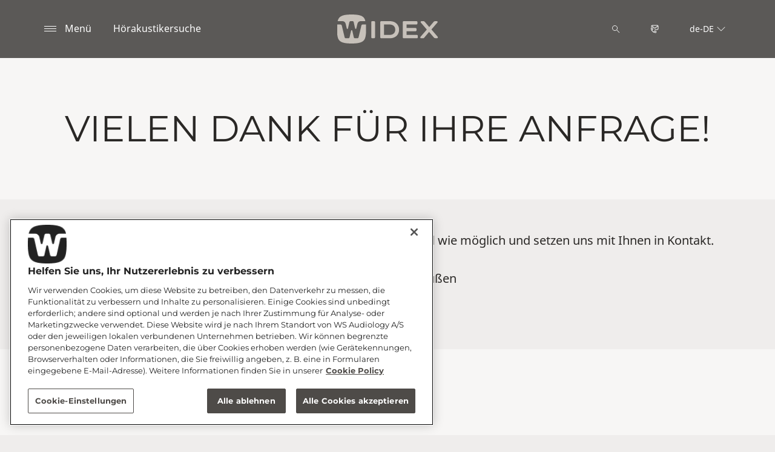

--- FILE ---
content_type: text/html; charset=utf-8
request_url: https://www.widex.com/de-de/local/de-de/vielen-dank/
body_size: 8209
content:



<!DOCTYPE html>
<!--[if IE 9]><html lang="en" class="ie9 no-js"><![endif]-->
<!--[if !IE]><!-->
<html lang="de" dir="ltr">
<!--<![endif]-->
<head>
    <meta charset="utf-8" />
    <meta http-equiv="X-UA-Compatible" content="IE=edge">
    <meta http-equiv="Content-type" content="text/html; charset=utf-8">
    <meta content="width=device-width, initial-scale=1.0" name="viewport" />
    
    

<script type="text/javascript">
    window.ThemeData = {"BusinessAreaTheme":{"FavIconUrl":"https://azurecdn.widex.com/-/media/favicon/w_shield_black_32x32pix_png-24.png?rev=93e3eea643884feba1f7c997add3776f&extension=webp","FontTypeValue":"montserrat","ThemeValue":"widex"},"Brand":"widex"};
</script>

<link rel="stylesheet" href="https://cdn.fonts.wsasitecore.net/wsapublic/PROD/widex-fonts.css">

<link href="https://azurecdn.widex.com/dist/shared.0127b08fa99604b01535.css" rel="stylesheet" />
<link href="https://azurecdn.widex.com/dist/widex.683efc18fb60efa0dda0.css" rel="stylesheet" />

<script src="https://azurecdn.widex.com/dist/widex-echo-config.2f2deddd8c8a2a4ac72d.js" type="text/javascript"></script>    <link rel="shortcut icon" href="https://azurecdn.widex.com/-/media/favicon/w_shield_black_32x32pix_png-24.png?rev=93e3eea643884feba1f7c997add3776f&amp;extension=webp" />


    <link rel="preconnect" href="https://azurecdn.widex.com" />

    
    <script type="text/javascript" src="/sitecore%20modules/Web/ExperienceForms/scripts/jquery-2.1.3.min.js"></script>
    
    
    

 <script>
                       window.dataLayer = window.dataLayer || [];
                    dataLayer.push({
                        wsaBrand: "widex",
                        wsaMarket: "de",
                        wsaTargetAudience: "b2c", 
                        wsaBusinessArea: "wholesale",
                        wsaRegion: "emea", 
                        pageLanguage: "de",
                        pagePath: window.location.pathname,
                        wsaPlatform: "none_sitecore"
                            });

                      function gtag() {
                          dataLayer.push(arguments);
                      }

                      gtag("consent", "default", {
                                ad_storage: "denied",
                                analytics_storage: "denied",
                                functionality_storage: "denied",
                                personalization_storage: "denied",
                                security_storage: "granted",
                                ad_user_data: "denied",
                                ad_personalization: "denied",
                                wait_for_update: 2000,
                            });
                            gtag("set", "ads_data_redaction", true);
                    </script>

                    <!-- Google Tag Manager -->
                    <script type="text/javascript">
                        console.log("GTM loaded!");
                       !function(){"use strict";function e(e,t,o){return void 0===t&&(t=""),"cookie"===e?function(e){for(var t=0,o=document.cookie.split(";");t<o.length;t++){var r=o[t].split("=");if(r[0].trim()===e)return r[1]}}(t):"localStorage"===e?(r=t,localStorage.getItem(r)):"jsVariable"===e?window[t]:"cssSelector"===e?(n=t,i=o,a=document.querySelector(n),i?null==a?void 0:a.getAttribute(i):null==a?void 0:a.textContent):void console.warn("invalid uid source",e);var r,n,i,a}!function(t,o,r,n,i,a,c,l,s,u){var d,v,E,I;try{v=l&&(E=navigator.userAgent,(I=/Version\/([0-9\._]+)(.*Mobile)?.*Safari.*/.exec(E))&&parseFloat(I[1])>=16.4)?e(l,"sst_value",""):void 0}catch(e){console.error(e)}var g=t;g[n]=g[n]||[],g[n].push({"gtm.start":(new Date).getTime(),event:"gtm.js"});var m=o.getElementsByTagName(r)[0],T=v?"&bi="+encodeURIComponent(v):"",_=o.createElement(r),f=v?"kp"+c:c;_.async=!0,_.src="https://sst.widex.com/"+f+".js?id=GTM-MRJZSZF7"+T,null===(d=m.parentNode)||void 0===d||d.insertBefore(_,m)}(window,document,"script","dataLayer",0,0,"uifbvnhu","cookie")}();
                    </script>
                    <!-- End Google Tag Manager -->


    <script src="https://azurecdn.widex.com/dist/form_tracking.e023747f18c99f4834ec.js" type="text/javascript"></script>
    
	<script src="https://cdn.cookielaw.org/scripttemplates/otSDKStub.js" data-document-language="true" type="text/javascript" charset="UTF-8" data-domain-script="019a4eb3-6298-7ff7-9276-4bb2cd88bc65"></script>




<title>Vielen Dank! | Widex</title>
<meta name="description" content="">
<meta name="keywords" content="">

<meta property="og:title" content="Vielen Dank! | Widex" />
<meta property="og:type" content="website" />
<meta property="og:url" content="https://www.widex.com/de-de/local/de-de/vielen-dank/" />
<meta property="og:image" content="https://azurecdn.widex.com/-/media/widex/global/images/campaigns/moment/widex-moment_woman-with-hearing-aid-seen-from-behind_1920x1080.jpg?h=1080&amp;w=1920&amp;rev=b2f9414e25204d3ba3070471437c9c87&amp;extension=webp&amp;hash=35C9D4A868F8B4AE60396D88F9FC7034" />
<meta property="og:description" content="">
<meta property="og:site_name" content="Widex">
<meta property="og:locale" content="de_DE">
<link rel="canonical" href="https://www.widex.com/de-de/local/de-de/vielen-dank/" />



    
    
    
    
    

    <noscript>
        <style type="text/css">
            .blurp-spot-fw__overlay-item, .blurp-spot-fw__spot, .container__component-spacing .row > .col,
            .container__component-spacing .row > [class*=col-]:not(input):not(select):not(label),
            .container__component-spacing .row > input[class*=col-], .four-features .row > .col, .four-features .row > [class*=col-]:not(input):not(select):not(label),
            .four-features .row > input[class*=col-], .four-features__cta-link, .headline-view,
            .newslist-content > article {
                opacity: inherit;
            }
        </style>
    </noscript>
</head>
<body>
    



<!-- Google Tag Manager (noscript) -->
                        <noscript><iframe src="https://sst.widex.com/ns.html?id=GTM-MRJZSZF7"
                            height="0" width="0" style="display:none;visibility:hidden"></iframe></noscript>
                            <!-- End Google Tag Manager (noscript) -->
<script> 
var $buoop = {required:{e:12,f:70,o:60,s:4,c:70},mobile:false,api:2021.01,
text_for_i: {
       'msg':'Your browser ({brow_name}) is not supported for this site.',
       'msgmore': 'Please update your browser for an optimal experience.'
    } }; 
function $buo_f(){ 
 var e = document.createElement("script"); 
 e.src = "//browser-update.org/update.min.js"; 
 document.body.appendChild(e);
};
try {document.addEventListener("DOMContentLoaded", $buo_f,false)}
catch(e){window.attachEvent("onload", $buo_f)}
</script>
<div>
    <header>
        

    <div id="header-root" class="navigation "></div>
<script src="https://azurecdn.widex.com/dist/menuBar.716dba86bf250e3dd392.js" type="text/javascript"></script>    <script>renderMenubar("header-root", {"navigationTree":{"children":[{"children":[],"link":"/de-de/klangphilosophie/","title":"Widex Klangphilosophie","target":"ActiveBrowser"},{"children":[{"children":[{"link":"/de-de/hoergeraete/allure/ric-r-d/","title":"Allure RIC R D","target":"ActiveBrowser"},{"link":"/de-de/hoergeraete/allure/ite-r-d/","title":"Allure ITE R D","target":"ActiveBrowser"},{"link":"/de-de/hoergeraete/allure/bte-r-d/","title":"Allure BTE R D","target":"ActiveBrowser"}],"link":"/de-de/hoergeraete/allure/","title":"Widex Allure","target":"ActiveBrowser"},{"children":[],"link":"/de-de/hoergeraete/smartric/","title":"Widex SmartRIC","target":"ActiveBrowser"},{"children":[{"link":"/de-de/hoergeraete/moment-sheer/sric-r-d/","title":"sRIC R D","target":"ActiveBrowser"}],"link":"/de-de/hoergeraete/widex-moment-sheer/","title":"Widex Moment Sheer","target":"ActiveBrowser"},{"children":[],"link":"/de-de/local/de-de/widex-magnify/","title":"Widex Magnify","target":"ActiveBrowser"},{"children":[],"link":"/de-de/hoergeraete/weitere-hoergeraete/widex-cros/","title":"Widex CROS","target":"ActiveBrowser"},{"children":[{"link":"/de-de/hoergeraete/ueber-hoergeraete/hinter-dem-ohr-hoergerate/","title":"Hinter-dem-Ohr-Hörgeräte    ","target":"ActiveBrowser"},{"link":"/de-de/hoergeraete/ueber-hoergeraete/im-ohr-hoergeraete/","title":"Im-Ohr-Hörgeräte","target":"ActiveBrowser"},{"link":"/de-de/hoergeraete/ueber-hoergeraete/das-richtige-hoergeraet-finden/","title":"Das richtige Hörgerät finden","target":"ActiveBrowser"},{"link":"/de-de/hoergeraete/ueber-hoergeraete/wie-funktionieren-hoergeraete/","title":"Wie funktionieren Hörgeräte?","target":"ActiveBrowser"},{"link":"/de-de/hoergeraete/ueber-hoergeraete/hoergeraetepreise/","title":"Hörgerätepreise","target":"ActiveBrowser"}],"link":"/de-de/hoergeraete/ueber-hoergeraete/","title":"Über Hörgeräte","target":"ActiveBrowser"},{"children":[{"link":"/de-de/hoergeraete/apps/moment-app/","title":"Widex Moment-App","target":"ActiveBrowser"},{"link":"/de-de/hoergeraete/apps/allure-app/","title":"Widex Allure-App","target":"ActiveBrowser"},{"link":"/de-de/local/de-de/magnify-app/","title":"Widex Magnify-App","target":"ActiveBrowser"},{"link":"/de-de/hoergeraete/apps/tonelink-app/","title":"Widex ToneLink-App","target":"ActiveBrowser"},{"link":"/de-de/local/de-de/weitere-apps/","title":"Weitere Apps","target":"ActiveBrowser"}],"link":"/de-de/hoergeraete/apps/","title":"Widex Apps","target":"ActiveBrowser"},{"children":[{"link":"/de-de/hoergeraete/zubehoer/sound-assist/","title":"Widex Sound Assist","target":"ActiveBrowser"},{"link":"/de-de/hoergeraete/zubehoer/tv-play/","title":"Widex TV PLAY","target":"ActiveBrowser"},{"link":"/de-de/hoergeraete/zubehoer/soundconnect/","title":"Widex SoundConnect","target":"ActiveBrowser"},{"link":"/de-de/hoergeraete/zubehoer/com-dex/","title":"COM-DEX","target":"ActiveBrowser"},{"link":"/de-de/hoergeraete/zubehoer/rc-dex/","title":"RC-DEX","target":"ActiveBrowser"},{"link":"/de-de/hoergeraete/zubehoer/tv-dex/","title":"TV-DEX","target":"ActiveBrowser"},{"link":"/de-de/hoergeraete/zubehoer/ladestationen/","title":"Ladestationen","target":"ActiveBrowser"},{"link":"/de-de/hoergeraete/zubehoer/trockenstation-fuer-hoergeraete/","title":"Trockengeräte","target":"ActiveBrowser"},{"link":"/de-de/hoergeraete/zubehoer/hoergeraetebatterien/","title":"Hörgerätebatterien","target":"ActiveBrowser"}],"link":"/de-de/hoergeraete/zubehoer/","title":"Zubehör","target":"ActiveBrowser"}],"link":"/de-de/hoergeraete/","title":"Hörgeräte","target":"ActiveBrowser"},{"children":[{"children":[],"link":"/de-de/local/de-de/hoerwissen/hoersinn/","title":"Hörsinn","target":"ActiveBrowser"},{"children":[{"link":"/de-de/hoerminderung-und-tinnitus/arten-von-hoerverlusten/gehoerlosigkeit-auf-einem-ohr/","title":"Einseitige Gehörlosigkeit","target":"ActiveBrowser"},{"link":"/de-de/hoerminderung-und-tinnitus/arten-von-hoerverlusten/schallleitungsschwerhoerigkeit/","title":"Schallleitungs - Schwerhörigkeit","target":"ActiveBrowser"},{"link":"/de-de/hoerminderung-und-tinnitus/arten-von-hoerverlusten/schallempfindungsschwerhoerigkeit/","title":"Schallempfindungs - Schwerhörigkeit","target":"ActiveBrowser"},{"link":"/de-de/hoerminderung-und-tinnitus/arten-von-hoerverlusten/arten-und-grade-der-hoerminderung/","title":"Arten und Grade der Hörminderung","target":"ActiveBrowser"},{"link":"/de-de/hoerminderung-und-tinnitus/arten-von-hoerverlusten/diskriminationsverlust/","title":"Diskriminationsverlust","target":"ActiveBrowser"}],"link":"/de-de/hoerminderung-und-tinnitus/arten-von-hoerverlusten/","title":"Arten der Hörminderung","target":"ActiveBrowser"},{"children":[],"link":"/de-de/local/de-de/hoerwissen/ihr-weg-zum-hoergeraet/","title":"Ihr Weg zum Hörsystem","target":"ActiveBrowser"},{"children":[],"link":"/de-de/hoerminderung-und-tinnitus/fuer-freunde-und-angehoerige/","title":"Für Freunde und Angehörige","target":"ActiveBrowser"},{"children":[],"link":"/de-de/hoerminderung-und-tinnitus/tinnitus/","title":"Tinnitus","target":"ActiveBrowser"}],"link":"/de-de/hoerminderung-und-tinnitus/","title":"Hörminderung und Tinnitus","target":"ActiveBrowser"},{"children":[{"children":[],"link":"/de-de/service-und-support/support-fuer-moment-hoergeraete/","title":"Support für MOMENT-Hörgeräte","target":"ActiveBrowser"},{"children":[],"link":"/de-de/service-und-support/hoergeraetepflege/","title":"Hörgerätepflege","target":"ActiveBrowser"},{"children":[],"link":"/de-de/service-und-support/kompatibilitaetslisten/","title":"Kompatibilität für Smartphones und Apps","target":"ActiveBrowser"},{"children":[],"link":"/de-de/service-und-support/support-fuer-apps/","title":"Support für Apps","target":"ActiveBrowser"},{"children":[],"link":"/de-de/service-und-support/document-library/","title":"Dokumente und Downloads","target":"ActiveBrowser"}],"link":"/de-de/service-und-support/","title":"Service und Support","target":"ActiveBrowser"},{"children":[],"link":"/de-de/service/online-hoertest/","title":"Online-Hörtest","target":"ActiveBrowser"},{"children":[],"link":"/de-de/blog/","title":"Blog","target":"ActiveBrowser"},{"children":[{"children":[],"link":"/de-de/local/de-de/ueber-widex/unsere-werte/","title":"Werte und Vision","target":"ActiveBrowser"},{"children":[],"link":"/de-de/local/de-de/ueber-widex/technologie/","title":"Technologische Meilensteine","target":"ActiveBrowser"},{"children":[],"link":"/de-de/service/nachhaltigkeit/","title":"Nachhaltigkeit","target":"ActiveBrowser"},{"children":[],"link":"/de-de/local/de-de/podcast/","title":"Podcast","target":"ActiveBrowser"}],"link":"/de-de/local/de-de/ueber-widex/","title":"Über Widex","target":"ActiveBrowser"},{"children":[],"link":"https://www.widexpro.com/","title":"Für Akustiker","target":"ActiveBrowser"}],"labelHome":"Home"},"languageSelector":{"languages":[{"name":"Deutschland","iso639_1":"de-DE","link":"/de-de/local/de-de/vielen-dank/"},{"name":"Global","iso639_1":"en","link":"/en/local/de-de/thank-you-b2b-anfrage-allg/"}],"activeLanguage":{"name":"Deutschland","iso639_1":"de-DE","link":"/de-de/local/de-de/vielen-dank/"},"countryLandingPage":{"label":"Alle Regionen","link":"https://www.widex.com/en/service/choose-market/"}},"ctaLinks":[{"link":"/de-de/hoerakustiker-in-ihrer-naehe-finden/","label":"Hörakustikersuche","target":"ActiveBrowser"}],"labels":{"menuLabelOpen":"Menü","menuLabelClose":"Schließen","labelSearch":"Suche","brandLogoTitle":"widex-logo"},"heroEnabled":false,"showAdvanced":true,"defaultLogoUrl":"https://azurecdn.widex.com/-/media/widex/global/images/logos/widex---light-sand---rgb.svg?rev=d9edc6d13486484a9903f6b101f0e96d&extension=webp&hash=132960C64038EDB53A5C76C5670791E7","heroLogoUrl":"https://azurecdn.widex.com/-/media/widex/global/images/logos/widex---white---rgb.svg?rev=1f8a3982bfd24e8a812b10e96a7a16f4&extension=webp&hash=228A037DEF1EAF918A6A54061669203D","logoStickyUrl":"https://azurecdn.widex.com/-/media/widex/global/images/logos/widex---light-sand---rgb.svg?rev=d9edc6d13486484a9903f6b101f0e96d&extension=webp&hash=132960C64038EDB53A5C76C5670791E7","contactLink":{"link":"/de-de/service/kontakt/","ariaLabel":""},"burgerMenuPath":""});</script>







    </header>

    <section class="site-content ">
        

<div class="placeholder ph-full-width ph-component-theme-white    ">
    

<script type="text/javascript">
if ("False" === "True") {
    var proloadLink = document.createElement("link");
    proloadLink.setAttribute("as", "image");
    proloadLink.setAttribute("rel", "preload");
    proloadLink.setAttribute("href", "");
    document.head.appendChild(proloadLink);
}
</script>
        <article class="headline-view   text-align-center ">
            <div class="headline-view__container">
                <div class="headline-view__container-inner">
                    <h1 id="vielen-dank-fuer-ihre-anfrage" class="headline-view__heading component-theme__header">VIELEN DANK F&#220;R IHRE ANFRAGE!</h1>

                </div>
            </div>
        </article>

</div>
<div class="placeholder    ">
    <div class="container container__component-spacing">
        <div class="row">
            <div class="col-12">
                
    <div class="article-text   text-align-center">

        

        <p class="article-text__abstract component-theme__text">Ihre Anfrage ist bei uns eingegangen. Wir bearbeiten sie so schnell wie m&#246;glich und setzen uns mit Ihnen in Kontakt.</p>

        <div class="article-text__text component-theme__text"><p>Mit freundlichen Gr&uuml;&szlig;en<br />
Ihr Widex-Team</p></div>
    </div>

            </div>
        </div>
    </div>
</div>
<div class="placeholder ph-component-theme-white   ">
    <div class="container container__component-spacing">
        <div class="row">
            <div class="col-md-9 ">
                

<div class="promotion-text   ">
    <h4 id="jetzt-widex-produkte-entdecken" class="promotion-text__header component-theme__header">JETZT WIDEX PRODUKTE ENTDECKEN</h4>

    <div class="promotion-text__text component-theme__text">Entdecken Sie Widex-Artikel in unserem <b>E-Shop</b>. Unter anderem finden Sie eine große Auswahl an Premiumprodukten wie z.B.:<br />
<ol>
    <li>HdO-Hörsystemen</li>
    <li>IdO-Hörsystemen und Otoplastiken</li>
    <li>Marketingmaterial und Dekoartikel</li>
</ol></div>

                <a href="https://eshop.widex.pro/de-de/germany" class="promotion-text__cta component-theme__cta" >Zum E-Shop</a>

</div>

            </div>
            <div class="col-md-3">
                
    <div class="image-component   ">
<picture><source media="(max-width:440px)" srcset="https://azurecdn.widex.com/-/media/widex/global/images/icons/widex-icon_megaphone_1000x1000_smaller.png?rev=9db0ec46bf594394845f6093417de034&extension=webp&hash=22BF88F8B87899A4D2F8A51F730DB2EE&w=440"><source media="(max-width:768px)" srcset="https://azurecdn.widex.com/-/media/widex/global/images/icons/widex-icon_megaphone_1000x1000_smaller.png?rev=9db0ec46bf594394845f6093417de034&extension=webp&hash=22BF88F8B87899A4D2F8A51F730DB2EE&w=768"><source media="(max-width:992px)" srcset="https://azurecdn.widex.com/-/media/widex/global/images/icons/widex-icon_megaphone_1000x1000_smaller.png?rev=9db0ec46bf594394845f6093417de034&extension=webp&hash=22BF88F8B87899A4D2F8A51F730DB2EE&w=992"><source media="(max-width:1900px)" srcset="https://azurecdn.widex.com/-/media/widex/global/images/icons/widex-icon_megaphone_1000x1000_smaller.png?rev=9db0ec46bf594394845f6093417de034&extension=webp&hash=22BF88F8B87899A4D2F8A51F730DB2EE&w=1900"> <img src="https://azurecdn.widex.com/-/media/widex/global/images/icons/widex-icon_megaphone_1000x1000_smaller.png?rev=9db0ec46bf594394845f6093417de034&extension=webp&hash=22BF88F8B87899A4D2F8A51F730DB2EE" class="image-component__image" alt="" width="1000" height="1000" loading="lazy"></picture>    </div>

            </div>
        </div>
    </div>
</div>
    </section>

    <footer>
        


<script>
    jQuery(document).ready(function () {
        var currentDiv = jQuery('#FooterBreadCrumb');
        var nextDiv = currentDiv.next('div');
var currentUrl = "/de-de/local/de-de/vielen-dank/"; // Assign the current URL to a JavaScript variable
        var lastSegment = "vielen-dank"; // Assign the last segment of the current URL to a JavaScript variable
        if (nextDiv.length) {
            // Set the class name of the current div to match the next div
            currentDiv.attr('class', nextDiv.attr('class'));
        } else {
            console.log('No adjacent div found, or the adjacent element is not a div.');
        }
    });
</script>
<div class="" id="FooterBreadCrumb">
    <div class="footer">
        <div class="container">
            <div class="footer__bread-crumbWrapper">
                <div class="footer__bread-crumb-twoitems">
          <a href="/de-de/">
                        <svg class="footer__bread-crumb-link-icon-home" width="16" height="16" viewBox="0 0 16 16" xmlns="http://www.w3.org/2000/svg" viewBox="0 0 20 20" fill="none">
                            <path fill-rule="evenodd" clip-rule="evenodd" d="M12 14L13.5 14.0075V8.7575C13.5 8.345 13.8375 8.0075 14.25 8.0075H14.6925L9.00001 2.315L3.30751 8.0075H3.75001C4.16251 8.0075 4.50001 8.345 4.50001 8.7575V14.0075L6.00001 14V10.25C6.00001 9.8375 6.33751 9.5 6.75001 9.5H11.25C11.6625 9.5 12 9.8375 12 10.25V14ZM14.25 15.5075L11.25 15.5C10.8375 15.5 10.5 15.1625 10.5 14.75V11H7.50001V14.75C7.50001 15.1625 7.16251 15.5 6.75001 15.5L3.75001 15.5075C3.33751 15.5075 3.00001 15.17 3.00001 14.7575V9.5075H1.50001C1.20001 9.5075 0.922506 9.32 0.810006 9.0425C0.690006 8.7575 0.750006 8.435 0.967506 8.225L8.46751 0.725C8.61001 0.5825 8.79751 0.5 9.00001 0.5C9.20251 0.5 9.39001 0.5825 9.53251 0.725L17.0325 8.225C17.2425 8.4425 17.31 8.765 17.19 9.0425C17.07 9.32 16.8 9.5 16.5 9.5075H15V14.7575C15 15.17 14.6625 15.5075 14.25 15.5075Z" fill="#2A2826" />
                        </svg>
                        <svg class="footer__bread-crumb-link-icon-back" width="16" height="16" viewBox="0 0 16 16" xmlns="http://www.w3.org/2000/svg" viewBox="0 0 20 20" fill="none">
                            <path fill-rule="evenodd" clip-rule="evenodd" d="M11.4165 13.25L10.6665 14L4.6665 8L10.6665 2L11.4165 2.75L6.1665 8L11.4165 13.25Z" fill="white" />
                        </svg>
                    </a>
                    <a class="footer__bread-crumb-twoitems-link">
                        <span class="footer__bread-crumb-twoitems-link-slash">/</span>
                        <span class="footer__bread-crumb-twoitems-link-title">Thank you</span>
                    </a>
                    <a class="footer__bread-crumb-twoitems-link-goback" href="/de-de/">Go Back Home</a>
                </div>
            </div>
        </div>
    </div>
</div>

        
<div class="footer placeholder    ">
    <div class="container ">
        <div class="row footer__wrapper">
                <div class="footer__item footer__div1 col-12 col-lg">
                    
<div class="footer-link-list">
    

    <ul class="footer-link-list__list">
        <li class="component-theme__border">
        <a href="/de-de/hoergeraete/" >H&#246;rger&#228;te</a>
</li><li class="component-theme__border">
        <a href="/de-de/hoergeraete/zubehoer/" >Zubeh&#246;r</a>
</li><li class="component-theme__border">
        <a href="/de-de/hoergeraete/apps/" >Widex Apps</a>
</li>
    </ul>
</div>
                </div>
                <div class="footer__item footer__div2 col-12 col-md-6 col-lg">
                    
<div class="footer-link-list">
    

    <ul class="footer-link-list__list">
        <li class="component-theme__border">
        <a href="/de-de/service/online-hoertest/" >Online-H&#246;rtest</a>
</li><li class="component-theme__border">
        <a href="/de-de/hoerminderung-und-tinnitus/" >H&#246;rminderung</a>
</li><li class="component-theme__border">
        <a href="/de-de/hoerminderung-und-tinnitus/tinnitus/" >Tinnitus</a>
</li>
    </ul>
</div>
                </div>
                <div class="footer__item footer__div3 col-12 col-md-6 col-lg">
                    
<div class="footer-link-list">
    

    <ul class="footer-link-list__list">
        <li class="component-theme__border">
        <a href="/de-de/hoerakustiker-in-ihrer-naehe-finden/" >H&#246;rakustiker finden</a>
</li><li class="component-theme__border">
        <a href="/de-de/service-und-support/" >Service und Support</a>
</li><li class="component-theme__border">
        <a href="/de-de/blog/" >Blog</a>
</li><li class="component-theme__border">
        <a href="/de-de/service/kontakt/" >Kontakt</a>
</li>
    </ul>
</div>
                </div>
                <div class="footer__item footer__div4 col-12 col-md-6 col-lg">
                    
<div class="footer-link-list">
    

    <ul class="footer-link-list__list">
        <li class="component-theme__border">
        <a href="/de-de/service/privacy-notice/" >Datenschutzerkl&#228;rung</a>
</li><li class="component-theme__border">
        <a href="/de-de/service/cookie-policy/" >Cookie-Richtlinie</a>
</li>    <div class=" ">
        <li><a style="cursor: pointer;" onclick="window.OneTrust.ToggleInfoDisplay();">Cookie Preferences</a></li>
    </div>

<li class="component-theme__border">
        <a href="/de-de/service/disclaimer/" >Disclaimer</a>
</li>
    </ul>
</div>
                </div>
                <div class="footer__item footer__div5 col-12 col-md-6 col-lg">
                    
<div class="footer-link-list">
    

    <ul class="footer-link-list__list">
        <li class="component-theme__border">
        <a href="https://www.widexpro.com/de-de/" >F&#252;r Akustiker</a>
</li><li class="component-theme__border">
        <a href="/de-de/service/nachhaltigkeit/" >Nachhaltigkeit</a>
</li><li class="component-theme__border">
        <a href="/de-de/service/impressum/" >Impressum</a>
</li><li class="component-theme__border">
        <a href="https://careers.wsa.com/" Target=_blank>Karriere</a>
</li>
    </ul>
</div>
                </div>

        </div>
    </div>
</div>
<div class="footer placeholder    ">
    <div class="container ">
        <div class="row footer__wrapper">
                <div class="footer__item footer__div1 col-12 col-lg">
                    
                </div>
                <div class="footer__item footer__div2 col-12 col-md-6 col-lg">
                    
                </div>
                <div class="footer__item footer__div3 col-12 col-md-6 col-lg">
                    <div class="footer-social-links">
    

    <ul class="footer-social-links__list">
        
<li class="footer-social-links__list-item">
    <a href="https://www.facebook.com/widex.deutschland" rel="noopener noreferrer" target="_blank"><img src="https://azurecdn.widex.com/-/media/widex/de-de/images/icons/icons-icons-32-px-social-facebook.png?h=133&amp;w=138&amp;rev=06ecb68580dc44a89547d29534868c6e&amp;extension=webp&amp;hash=240178936B849F49CAEF71CF58C43B74" alt="Icon Facebook" width="138" height="133" /></a>
</li>
<li class="footer-social-links__list-item">
    <a href="https://www.instagram.com/widex.deutschland/" rel="noopener noreferrer" target="_blank"><img src="https://azurecdn.widex.com/-/media/widex/de-de/images/icons/icons-icons-32-px-social-instagram.png?h=133&amp;w=138&amp;rev=95cf615844c145dab0de4d4fdf9cf93c&amp;extension=webp&amp;hash=772D28FFF0277D06CE6018923C41E4AE" alt="Icon Instagram" width="138" height="133" /></a>
</li>
<li class="footer-social-links__list-item">
    <a href="https://www.linkedin.com/company/widex/ " rel="noopener noreferrer" target="_blank"><img src="https://azurecdn.widex.com/-/media/widex/de-de/images/icons/icons-icons-32-px-social-linked-in.png?h=133&amp;w=138&amp;rev=141c2e3eb92143509f8ab091589bd23b&amp;extension=webp&amp;hash=2574EFBC10B17B24F7EA122BB2A969A2" alt="Icon LinkedIn" width="138" height="133" /></a>
</li>
<li class="footer-social-links__list-item">
    <a href="https://www.youtube.com/user/WidexDE" rel="noopener noreferrer" target="_blank"><img src="https://azurecdn.widex.com/-/media/widex/de-de/images/icons/icons-icons-32-px-social-youtube.png?h=133&amp;w=138&amp;rev=3c5d0fd8a5564ca9acd0581a051763fd&amp;extension=webp&amp;hash=CBB01455E69743DC86B4BE5D322E4EC7" alt="Icon YouTube" width="138" height="133" /></a>
</li>
    </ul>
</div>
                </div>
                <div class="footer__item footer__div4 col-12 col-md-6 col-lg">
                    
                </div>
                <div class="footer__item footer__div5 col-12 col-md-6 col-lg">
                    
                </div>

        </div>
    </div>
</div>
<div class="footer placeholder    ">
    <div class="container ">
        <div class="row footer__wrapper">
                <div class="footer__item footer__div1--onecolum col-12 col-lg">
                    <div class="footer-article  ">

    

    <p class="footer-article__abstract">&#169; 2025, WS Audiology A/S</p>

    
</div>


                </div>

        </div>
    </div>
</div>
<div class="footer placeholder ph-component-theme-dark-gray   ">
    <div class="container ">
        <div class="row footer__wrapper">
                <div class="footer__item footer__div1--onecolum col-12 col-lg">
                    <div class="footer-image  ">
    <img src="https://azurecdn.widex.com/-/media/widex/global/images/logos/widex---light-sand---rgb.svg?rev=d9edc6d13486484a9903f6b101f0e96d&amp;extension=webp&amp;hash=132960C64038EDB53A5C76C5670791E7" class="footer-image__image" alt="" sizes="100vw" loading="lazy" srcset="https://azurecdn.widex.com/-/media/widex/global/images/logos/widex---light-sand---rgb.svg?w=440&rev=d9edc6d13486484a9903f6b101f0e96d&extension=webp&hash=4F19B11866440602F5EA19E791E66785 440w,https://azurecdn.widex.com/-/media/widex/global/images/logos/widex---light-sand---rgb.svg?w=768&rev=d9edc6d13486484a9903f6b101f0e96d&extension=webp&hash=AE51269E8F9313CD02BD450FDC281F7E 768w,https://azurecdn.widex.com/-/media/widex/global/images/logos/widex---light-sand---rgb.svg?w=992&rev=d9edc6d13486484a9903f6b101f0e96d&extension=webp&hash=6D589CDC472A61743A226682222E5D1F 992w,https://azurecdn.widex.com/-/media/widex/global/images/logos/widex---light-sand---rgb.svg?w=1900&rev=d9edc6d13486484a9903f6b101f0e96d&extension=webp&hash=B467B960B95FCD2825379D69E4051504 1900w" />
</div>


                </div>

        </div>
    </div>
</div>
    </footer>

    <a href="#" class="scroll-to-top">
        <span class="scroll-to-top__text">Zum Anfang gehen</span>
        <svg xmlns="http://www.w3.org/2000/svg" viewBox="0 0 20 20" class="scroll-to-top__icon" aria-role="presentation">
            <g fill="none" fill-rule="evenodd" stroke="currentColor" stroke-width="2" transform="translate(1 1)">
                <path d="M4.46 11.2L9 6.66l4.54 4.54" />
                <circle cx="9" cy="9" r="9" />
            </g>
        </svg>
    </a>
</div>







<script src="https://azurecdn.widex.com/dist/bundle.3dba6d1021aadbee6ce8.js" type="text/javascript"></script>
<div id="consent_blackbar"></div>
    


<script src="https://azurecdn.widex.com/dist/widex_js.0399e173ee88673b9f7f.js" type="text/javascript"></script>

</body>
</html>
